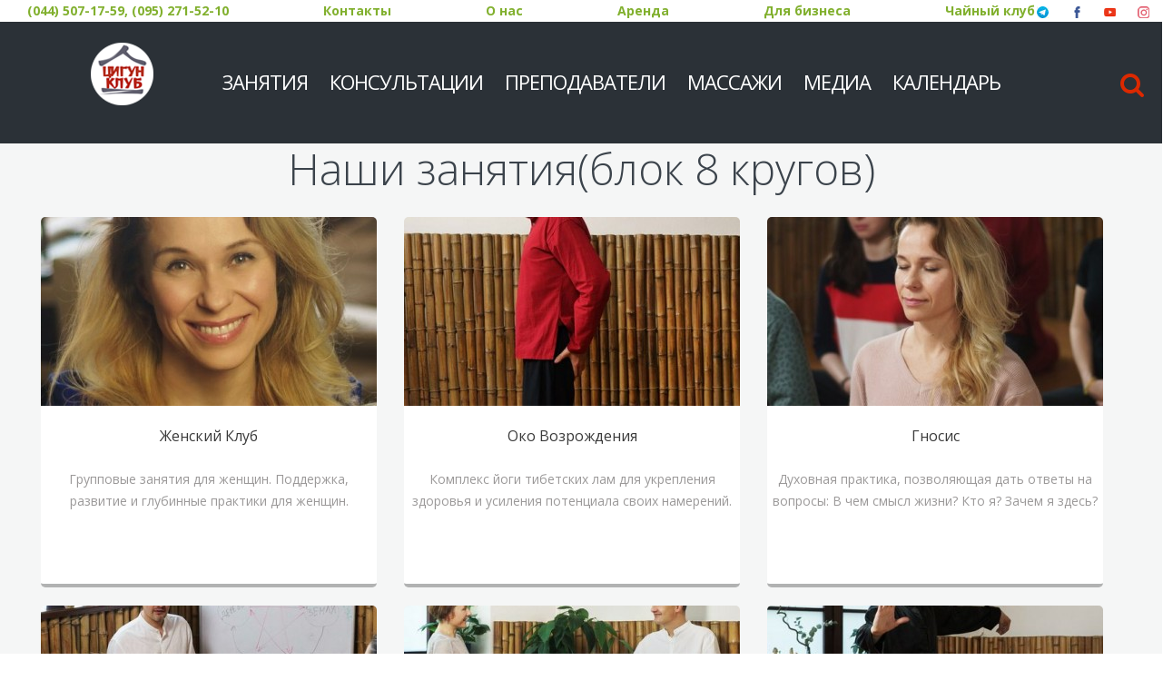

--- FILE ---
content_type: text/html; charset=UTF-8
request_url: https://myzen.com.ua/articles/cat/nasi-zanatiablok-8-krugov
body_size: 6998
content:
<!DOCTYPE html>
<html lang="ru-RU">
    <head>
		<!-- Google Tag Manager -->
		<script>(function(w,d,s,l,i){w[l]=w[l]||[];w[l].push({'gtm.start':
		new Date().getTime(),event:'gtm.js'});var f=d.getElementsByTagName(s)[0],
		j=d.createElement(s),dl=l!='dataLayer'?'&l='+l:'';j.async=true;j.src=
		'https://www.googletagmanager.com/gtm.js?id='+i+dl;f.parentNode.insertBefore(j,f);
		})(window,document,'script','dataLayer','GTM-KJTBBH8');</script>
		<!-- End Google Tag Manager -->
		
        <meta charset="UTF-8">
        <meta name="viewport" content="width=device-width, initial-scale=1">
        <meta name="csrf-param" content="_csrf">
    <meta name="csrf-token" content="bW1naTdDMmVZL1EKAARfDEAJHlpAAn89OC4jCFl6alYeKjQTVTpIMg==">
		
				
        <title>Наши занятия(блок 8 кругов)</title>
		<meta name="description" content="Дзэн - в широком смысле, это созерцание для познания истины.
Практики Цигун различных направлений, Тайцзицюань, Йога, ПЭАТ." />
		<meta name="keywords" content="Цигун, ПЭАТ, Тайцзицюань, Око возрождения, Цигун-ретрит, Книга перемен, Гносис, Женский клуб." />
        <link href='https://fonts.googleapis.com/css?family=Open+Sans:400,300,600,700&subset=latin,cyrillic' rel='stylesheet' type='text/css'>
        <link rel="shortcut icon" href="/favicon.png" type="image/x-icon">
        <link rel="icon" href="/favicon.png" type="image/x-icon">
		<link rel="stylesheet" type="text/css" href="/font-awesome/css/font-awesome.min.css" />
		<style>
        @font-face {
          font-family: 'ChinaCyr';
          src: url('/fonts/ChinaCyr.ttf') format('truetype');
        }
      </style>
	<script src="/js/jquery.js"></script>

		
        <link href="/assets/7e52e565/css/bootstrap.css" rel="stylesheet">
<link href="/css/grid.css" rel="stylesheet">
<link href="/css/catalog.css" rel="stylesheet">
<link href="/css/slick.css" rel="stylesheet">
<link href="/css/camera.css" rel="stylesheet">
<link href="/css/forms.css" rel="stylesheet">
<link href="/css/style.css" rel="stylesheet">
<link href="/css/pagination.css" rel="stylesheet">
<link href="/js/menu/jquery.mmenu.all.css" rel="stylesheet">
<link href="/js/menu/css/demo.css" rel="stylesheet">    </head>
    <body>
		<!-- Google Tag Manager (noscript) -->
		<noscript><iframe src="https://www.googletagmanager.com/ns.html?id=GTM-KJTBBH8"
		height="0" width="0" style="display:none;visibility:hidden"></iframe></noscript>
		<!-- End Google Tag Manager (noscript) -->
		<section id="content">
                <div id="wrapper">
        <!-- start header -->
<header id="header">
	<div id="stuck_container">
		
		<div style="background-color: white; color:#81b02e; padding-left:30px; font-weight: bold;" id="shapka">
			
			<span style="padding-left:20px;" id="tel">	
				<a onclick="document.location.href='tel:+380445071759'" style="cursor:pointer;">(044) 507-17-59</a>, <a onclick="document.location.href='tel:+380952715210'" style="cursor:pointer;">(095) 271-52-10</a></span>
				<span style="padding-left:100px;" id="con"><a href="/contact/index">Контакты</a></span>
				<span style="padding-left:100px;" id="con"><a href="/articles/o-nas.html">О нас</a></span>
				<span style="padding-left:100px;" id="con"><a href="/articles/arenda.html">Аренда</a></span>
				<span style="padding-left:100px;" id="con"><a href="/articles/dla-biznesa.html">Для бизнеса</a></span>
				<span style="padding-left:100px;" id="con"><a href="https://cha.com.ua" target="_blank">Чайный клуб</a></span>
				
			</span>
			<span style="position:absolute; right:-1px;" id="dost">
				<a style="font-size: 16px; vertical-align: middle; margin-right:10px; color:#3578E5; " href="https://t.me/QiGongClub" target="_blank"><img src="/images/tel_ico.jpg" style="padding:5px;"/></a>
				<a style="font-size: 16px; vertical-align: middle; margin-right:10px; color:#3578E5; " href="https://www.facebook.com/QiGongClubUa" target="_blank"><img src="/images/social/face.png" style="padding:5px;"/></a>
				<a style="font-size: 16px; vertical-align: middle; margin-right:10px; color:#ff0000;" href="https://www.youtube.com/channel/UClPaTrRbv9RJRy18CYS5qEg" target="_blank"><img src="/images/social/youtube.png" style="padding:5px;"/></a>
				<a style="font-size: 16px; vertical-align: middle; margin-right:10px; color:#003569;" href="https://www.instagram.com/qigongclubua" target="_blank"><img src="/images/social/insta.png" style="padding:5px;"/></a>
			</span>
		</div>

		<div class="header">
				<a href="#menu"><span></span></a>
				<img class="lg" src="/images/logo_new5.png" alt="logo" style="padding:3px 0 0 50px;" /></a>
				<span class="fa fa-search sr color_3" style="float:right; padding: 14px;"></span>
			</div>
	<div style="width:100%">
		<div id="logo">
			<a href="/"><img id="logo3" class="put-left" src="/images/logo_new5.png" alt="logo" style="margin-left: 55px;
    margin-top: 23px;" /></a>
		</div>

		<nav class="put-left header-menu" style="margin-left:20px;">
	<ul class="sf-menu">
				<li class="first-item">
					<a href="/articles/cat/zanatia">Занятия</a>			
				</li>	
				<li>
					<a href="/articles/cat/konsultacii">Консультации</a>		
				</li>
				<li>						
					<a href="/articles/cat/prepodavateli">Преподаватели</a>
					
				</li>		
				<li>
					<a href="/articles/cat/massazi ">Массажи</a>
				</li>
				<li>
					<a>МЕДИА</a>
					<ul>
						<li>
							<a href="/blog/index">Статьи</a>
						</li>
						<li>
							<a href="/gallery/fotogalerea.html">Галерея</a>
						</li>
						<li>
							<a href="/video.html">Видео</a>
						</li>
						<li>
							<a href="/bibl.html">Библиотека</a>
						</li>
					</ul>
				</li>
				<li>
					<a href="/calendar.html">Календарь</a>
					<!--<ul>
						<li>
							<a href="http://myzen.com.ua/ru/practic/qigong" target="_blank">Цигун</a>
							
						</li>
						<li>
							<a href="http://myzen.com.ua/ru/practic/peat" target="_blank">Косультация</a>
							
						</li>
						<li>
							<a href="http://myzen.com.ua/ru/massage/" target="_blank">Массаж</a>
							
						</li>
						<li>
							<a href="/page/izin" target="_blank">Книга перемен</a>
						</li>
					</ul>-->
					
				</li>
			</ul>
		</nav>
				
		<div class="put-right search-form-wrapper">
            <a id="search-button" class=" fa fa-search color_3" href="#"></a>
			<form id="search" action="/articles/search" method="get" accept-charset="utf-8">
                <label class="input_wrap" for="search2">
                    <input id="search2" onfocus="if(this.value == 'Поиск...'){this.value = '';}"
                           onblur="if(this.value == ''){this.value='Поиск...';}" type="text" name="text" value="Поиск..."/>
                </label>
                <a class="fa fa-angle-right" onclick="document.getElementById('search').submit()" href="#"></a>
            </form>
        </div>
		<!--Мобильное меню-->
		<style>
			#page{
				display: none;
			}
			
			.mm-page{
				display: none;
			}
			
			@media (min-width: 992px) {
				.header a {
					display: none;
				}
				
			}

			.mm-navbar_tabs span {
				display: none;
				margin-left: 8px;
			}
			
			@media (max-width: 950px) {
				.mm-page{
					display: block;
				}
				
				#page{
					display: block;
				}
				.mm-navbar_tabs span {
					display: none;
				}
				.mm-menu_offcanvas.mm-menu_opened {
					display: block;
					z-index: 1100;
				}				
			}
		</style>

		
		<script>
			$(function() {
				$('nav#menu').mmenu({
					extensions	: [ 'theme-dark' ],
					setSelected	: true,
					counters	: false,
					searchfield : {
						placeholder		: 'Я ищу...'
					},
					iconbar		: {
						add 		: true,
						size		: 40,
						top 		: [ 
							'<a href="#/"><span class="fa fa-home"></span></a>'
						],
						bottom 		: [
							'<a href="https://www.facebook.com/QiGongClubUa"><img src="/uploads/social/face.png" style="padding:5px;"/></a>',
							'<a href="https://www.youtube.com/channel/UClPaTrRbv9RJRy18CYS5qEg"><img src="/uploads/social/youtube.png" style="padding:5px;"/></a>',
							'<a href="https://www.instagram.com/qigongclubua"><img src="/uploads/social/insta.png" style="padding:5px;"/></a>',//'<a href="http://instagram.com/teaclubkiev?ref=badge"><span class="fa fa-instagram"></span></a>'
							/*'<a href="http://plus.google.com/u/0/107352334612419890574?prsrc=3"><span class="fa fa-google-plus"></span></a>',*/
							
						]
					},
					sidebar		: {
						collapsed		: {
							use 			: '(min-width: 450px)',
							size			: 40,
							hideNavbar		: false
						},
						expanded		: {
							use 			: '(min-width: 992px)',
							size			: 35
						}
					},
					navbars		: [
						{
							content	: ['searchfield']
							//searchfield
						},{
							type		: 'tabs',
							content		: [ 
								'<a href="#panel-menu"><i class="fa fa-bars"></i> <span>Меню</span></a>', 
								'<a href="#panel-account"><i class="fa fa-user"></i> <span>Поддержка</span></a>', 
							]
						}, {
							content		: [ 'prev', 'breadcrumbs', 'close' ]
						}, {
							position	: 'bottom',
							content		: [ '<a href="/" target="_blank">MyZen</a>' ]
						}
					]
				}, {
					searchfield : {
						clear 		: true
					},
					navbars		: {
						breadcrumbs	: {
							removeFirst	: true
						}
					}
				});

				$('a[href^="#/"]').click(function() {
					document.location.href = "https://www.myzen.com.ua";
					return false;
				});
				
								
				 						
				$('#sss').submit(function(){
					
					document.location.href = "/articles/search?text="+$('#sss').val();		
					return false;
					/*if(e.keyCode == 13)
					{
						document.location.href = "/products/search?q="+$('#sss').val();
						return false;
					}*/
				});
				
			});
		</script>

		<div id="page">
			
			<!--<div class="content">
				<p><strong>This is an advanced demo.</strong><br />
					Click the menu icon to open the menu.</p>
			</div>-->
			
			<nav id="menu">
				<div id="panel-menu">
					<ul>
						<li class="first-item">
						<a href="/articles/cat/zanatia">Занятия</a>			
					</li>	
					<li>
						<a href="/articles/cat/konsultacii">Консультации</a>		
					</li>
					<li>						
						<a href="/articles/cat/prepodavateli">Преподаватели</a>
						
					</li>		
					<li>
						<a href="/articles/cat/massazi ">Массажи</a>
					</li>
					<li>
						<a>МЕДИА</a>
						<ul>
							<li>
								<a href="/blog/index">Статьи</a>
							</li>
							<li>
								<a href="/gallery/fotogalerea.html">Галерея</a>
							</li>
							<li>
								<a href="/video.html">Видео</a>
							</li>
							<li>
								<a href="/bibl.html">Библиотека</a>
							</li>
						</ul>
					</li>
					<li>
						<a href="/calendar.html">Календарь</a>
										
					</li>
					<li><a href="/articles/arenda.html">Аренда</a></li>
					<li><a href="/contact/index">Контакты</a></li>
					
				</ul>
				</div>
				<div id="panel-account">
					<ul>
						<li><a href="/articles/o-nas.html">О нас</a></li>
						<li><a target="_blank" href="https://myzen.us11.list-manage.com/subscribe?u=d00d9e3081f50346122d66325&id=fb68a558b2">Подписка на рассылку</a></li>
						<!--<li><a href="/blog/index">Статьи</a></li>
						<li><a href="/gallery/fotogalerea.html">Галерея</a></li>
						<li><a href="/video.html">Видео</a></li>
						<li><a href="/bibl.html">Библиотека</a></li>-->
						<li><a href="/articles/kniga-peremen.html">Книга перемен</a></li>
						<li><a href="/articles/cat/citata-momenta">Цитата момента</a></li>
						<li><a href="/articles/muzyka-dla-praktiki-qigong.html">Музыка для занятий</a></li>
						<li><a href="/articles/dla-biznesa.html">Для бизнеса</a></li>
						<li><a href="https://cha.com.ua/">Чайный Клуб</a></li>
					</ul>
				</div>
			</nav>
		</div>

		<div class="search-form-wrapper src" style="display:none;">
			<form id="search" action="/articles/search" method="get" accept-charset="utf-8">

				<label class="input_wrap" for="search2">
					<input id="search2" onfocus="if(this.value == 'Я ищу...'){this.value = '';}"  onblur="if(this.value == ''){this.value='Я ищу...';}" type="text" name="text" value="Я ищу..." autocomplete="off"/>
				</label>
				<a class="fa fa-angle-right" style="margin-right: 8px;" onclick="document.getElementById('search').submit()" href="#"></a>
			</form>
		</div>
		
		<script type="text/javascript">
			$(document).ready(function(){
				$(".sr").click(function(){
					$(".src").toggle();
					$(this).toggleClass("active");
					return false;
				});
				
				$(".lg").click(function(){
					document.location.href = "https://www.myzen.com.ua";
				});
			});
		</script>

		
		<!--<div class="put-right  search-form-wrapper">
			<a id="search-button" class="fa fa-search color_3" href="#"></a>
		</div>-->
	<div>
		<div class="clearfix"></div>
	<!--</div>-->
</header>

    <main>

		        <div class="push"></div>
        <section id="inner-headline">
            <div class="container">
                <div class="row">
                    <div class="col-lg-12">
                        <!-- Slider -->
						
                        <!-- end slider -->
                    </div>
                </div>
            </div>
        </section>

        <section id="content">
                                                                <!--                    <img src="" class="img-thumbnail" style="float: left; margin: 0 10px;">-->
                    
<div class="container">
		
		<h1 class="color_4 center wrap11">Наши занятия(блок 8 кругов)</h1>
		
	<div class="row">
														<div class="grid_3" style="width: 370px;">
						<div class="box2 __offset1 wow fadeInLeft" data-wow-delay="0.1s">
							<a href="/articles/zenskij-klub.html"><img class="first" src="/uploads/thumbs/dsc0165-777-d7195268e1-ec65e454bf-c9612c6e67af4e174665c19f03d2f77a.jpg" alt=""></a>							<div class="caption bg_1 equal">
																<h6 class="text_2 color_5">
									<a href="/articles/zenskij-klub.html">Женский Клуб</a>								</h6>
								<p style="min-height: 20px;">Групповые занятия для женщин.
Поддержка, развитие и глубинные практики для женщин.</p>
							</div>
						</div>
					</div>
								
												<div class="grid_3" style="width: 370px;">
						<div class="box2 __offset1 wow fadeInLeft" data-wow-delay="0.1s">
							<a href="/articles/oko-vozrozdenia.html"><img class="first" src="/uploads/thumbs/dsc0400-5b9e84448a-8df033cdb01c269500ea9a97955086b7.jpg" alt=""></a>							<div class="caption bg_1 equal">
																<h6 class="text_2 color_5">
									<a href="/articles/oko-vozrozdenia.html">Око Возрождения</a>								</h6>
								<p style="min-height: 20px;">Комплекс йоги тибетских лам для укрепления здоровья и усиления потенциала своих намерений.</p>
							</div>
						</div>
					</div>
								
												<div class="grid_3" style="width: 370px;">
						<div class="box2 __offset1 wow fadeInLeft" data-wow-delay="0.1s">
							<a href="/articles/gnosis.html"><img class="first" src="/uploads/thumbs/dsc0468-7a170662b7-f9b025a3bf92e5cce9abbd54eb31cf0f.jpg" alt=""></a>							<div class="caption bg_1 equal">
																<h6 class="text_2 color_5">
									<a href="/articles/gnosis.html">Гносис</a>								</h6>
								<p style="min-height: 20px;">Духовная практика, позволяющая дать ответы на вопросы: В чем смысл жизни? Кто я? Зачем я здесь?</p>
							</div>
						</div>
					</div>
								
												<div class="grid_3" style="width: 370px;">
						<div class="box2 __offset1 wow fadeInLeft" data-wow-delay="0.1s">
							<a href="/articles/lekcii.html"><img class="first" src="/uploads/thumbs/dsc0343-71d7fcedd8-7ee2a31805cd8cd7a860b2f69de74879.jpg" alt=""></a>							<div class="caption bg_1 equal">
																<h6 class="text_2 color_5">
									<a href="/articles/lekcii.html">Лекции</a>								</h6>
								<p style="min-height: 20px;">Философские, психологические, духовные беседы в непринужденной атмосфере за чашечкой чая.</p>
							</div>
						</div>
					</div>
								
												<div class="grid_3" style="width: 370px;">
						<div class="box2 __offset1 wow fadeInLeft" data-wow-delay="0.1s">
							<a href="/articles/peat.html"><img class="first" src="/uploads/thumbs/dsc09717-642b503719-a03f2be31a28e6b58f0e244f90460ccc.jpg" alt=""></a>							<div class="caption bg_1 equal">
																<h6 class="text_2 color_5">
									<a href="/articles/peat.html">Пэат</a>								</h6>
								<p style="min-height: 20px;">Техника Духовной терапии, работает с психоэмоциональными проблемами личности.</p>
							</div>
						</div>
					</div>
								
												<div class="grid_3" style="width: 370px;">
						<div class="box2 __offset1 wow fadeInLeft" data-wow-delay="0.1s">
							<a href="/articles/tajczicuan.html"><img class="first" src="/uploads/thumbs/dsc1358-418bc03ed3-9e1cf40b026a913eb798a5fcf0704331.jpg" alt=""></a>							<div class="caption bg_1 equal">
																<h6 class="text_2 color_5">
									<a href="/articles/tajczicuan.html">Тайцзицюань</a>								</h6>
								<p style="min-height: 20px;">Высшая форма Цигун, искусство управления энергией в движении,  внутренний стиль ушу.</p>
							</div>
						</div>
					</div>
								
												<div class="grid_3" style="width: 370px;">
						<div class="box2 __offset1 wow fadeInLeft" data-wow-delay="0.1s">
							<a href="/articles/dinamiceskij-qigong.html"><img class="first" src="/uploads/thumbs/aleks-b3e40b0adb-e0210e347fe7a79c2abcf496fed8d211.jpg" alt=""></a>							<div class="caption bg_1 equal">
																<h6 class="text_2 color_5">
									<a href="/articles/dinamiceskij-qigong.html">Динамический Цигун</a>								</h6>
								<p style="min-height: 20px;">Развитие энергетического потенциала человека через работу с телом, эмоциями и мыслями.</p>
							</div>
						</div>
					</div>
								
												<div class="grid_3" style="width: 370px;">
						<div class="box2 __offset1 wow fadeInLeft" data-wow-delay="0.1s">
							<a href="/articles/qigong.html"><img class="first" src="/uploads/thumbs/cigun-f883f05a29-6be92c359adc293a327c48bc23d2932d.jpg" alt=""></a>							<div class="caption bg_1 equal">
																<h6 class="text_2 color_5">
									<a href="/articles/qigong.html">Цигун</a>								</h6>
								<p style="min-height: 20px;">Цигун – это традиционное китайское искусство работы с энергией, практика саморегуляции и оздоровления.</p>
							</div>
						</div>
					</div>
								
					
		
		</div>
		
		<br>
		
				
</div>



    </main>
</div>

<div class="bg_1">
	<div class="wrapper3 __inset1">
		<div class="container">
			<div class="row">
				<div class="grid_3">
					<div class="link-list2 text_6 wow fadeInLeft" data-wow-delay="0.2s" style=" animation-delay: 0.2s; animation-name: none;">
						<h4 class="color_2 __light">Поддержка</h4>
						<ul>
							<li><a href="/articles/o-nas.html">О нас</a></li>
							<li><a target="_blank" href="/articles/podpiska-na-rassylku.html">Подписка на рассылку</a></li><!-- https://myzen.us11.list-manage.com/subscribe?u=d00d9e3081f50346122d66325&id=fb68a558b2 -->
							<li><a href="/blog/index">Статьи</a></li>
							<li><a href="/gallery/fotogalerea.html">Галерея</a></li>
							<li><a href="/video.html">Видео</a></li>
							<li><a href="/bibl.html">Библиотека</a></li>
							<li><a href="/articles/kniga-peremen.html">Книга перемен</a></li>
							<li><a href="/articles/cat/citata-momenta">Цитата момента</a></li>
							<li><a href="/articles/muzyka-dla-praktiki-qigong.html">Музыка для занятий</a></li>
							<li><a href="/articles/arenda.html">Аренда</a></li>
							<li><a href="/articles/dla-biznesa.html">Для бизнеса</a></li>
						</ul>
					</div>

				</div>
				<div class="grid_3">
					<div class="link-list2 text_6 wow fadeInLeft" data-wow-delay="0.3s" style=" animation-delay: 0.3s; animation-name: none;">
						<h4 class="color_2 __light">Наши занятия</h4>
						<ul>
							<li><a href="/articles/qigong.html">Цигун</a></li>
							<li><a href="/articles/dinamiceskij-qigong.html">Динамический Цигун</a></li>
							<li><a href="/articles/tajczicuan.html">Тайцзицюань</a></li>
							<li><a href="/articles/peat.html">Пэат</a></li>
							<li><a href="/articles/lekcii.html">Лекции</a></li>
							<li><a href="/articles/oko-vozrozdenia.html">Око Возрождения</a></li>
							<li><a href="/articles/gnosis.html">Гносис</a></li>
							<li><a href="/articles/zenskij-klub.html">Женский Клуб</a></li>
						</ul>
					</div>
				</div>
				<div class="grid_3">
					<!--<div class="link-list2 text_6 wow fadeInRight" data-wow-delay="0.2s" style=" animation-delay: 0.2s; animation-name: none;">
						<h4 class="color_2 __light">Дополнительно</h4>
						<ul>
							<li>Подписка на рассылку</li>
							<li>Фотогалерея</li>

							<li>Книга перемен</li>
						</ul>
					</div>-->
					<div class="link-list2 text_6 wow fadeInRight" data-wow-delay="0.2s" style=" animation-delay: 0.2s; animation-name: none;">
						<h4 class="color_2 __light">3D панорамы</h4>
						<ul>
							<li><a href="/articles/glavnyj-vhod.html" target="_blank">Главный вход</a></li>
							<li><a href="/articles/butik.html" target="_blank">Зал для медитаций (40 кв.м.)</a></li>
							<li><a href="/articles/massaznaa-komnata-12-kvm.html" target="_blank">Массажный кабинет (12 кв.м.)</a></li>
							<li><a href="/articles/ceremonialnaa-komnata-15-kvm.html" target="_blank">Комната для консультаций (15 кв.м.)</a></li>
							<!--<li>Общий зал</li>-->
							<li><a href="/articles/cajnyj-zal.html" target="_blank">Чайный Зал</a></li>

						</ul>
					</div>
				</div>
				<div class="grid_3">
					<div class="link-list2 __right  text_6 wow fadeInRight" data-wow-delay="0.2s" style=" animation-delay: 0.2s; animation-name: none;">
						<h4 class="__light color_2">Контакты</h4>
						<ul>
							<li class="color_8">(044) 507-17-59, (095) 271-52-10</li>
							<li class="color_8">Киев, бул. Дружбы народов 7</li>
							<li class="color_8">Работаем с 10:00 до 22:00</li>
							<li><a href="/contact/index">Напишите нам</a></li>
						</ul>
					</div>
					<div class="link-list2  __right text_6 __icons wow fadeInRight" data-wow-delay="0.3s" style=" animation-delay: 0.3s; animation-name: none;">
						<h4 class="color_2 __light">Присоединяйтесь</h4>
						<ul>
							<li>
								<span class="fa fa-facebook color_2"></span>
								<a href='https://www.facebook.com/QiGongClubUa' target="_blank">FACEBOOK</a>
								<!--<img src="/images/face.png" style="width: 8%; height: 8%;" />-->
								
							</li>
							<!--							<li><span class="fa fa-vk color_2"></span>-->
							<!--								<img src="/images/vk.png" style="width: 8%; height: 8%;"/>-->
							<!--								-->							<!--							</li>-->
							<li><span class="fa fa-youtube color_2"></span>
							<a href='https://www.youtube.com/channel/UClPaTrRbv9RJRy18CYS5qEg' target="_blank">YOUTUBE</a>
							
								<!--<img src="/images/youtube.png" style="width: 8%; height: 8%;"/>-->
															</li>
							<!--							<li>-->
							<!--							<span class="fa fa-twitter color_2"></span>-->
							<!--							-->							<!--							</li>-->
							<!--<li><img src="/images/twitter.png" />

            		</li>-->
							<li><span class="fa fa-instagram color_2"></span>
							<a href='https://www.instagram.com/qigongclubua' target="_blank">INSTAGRAM</a>							
								<!--<img src="/images/ig-badge-32.png" style="width: 8%; height: 8%;"/>-->
															</li>
							
							<li><!--<span class="fa fa-google-plus color_2"></span>-->
								<!--<img src="/images/g+.png" style="width: 8%; height: 8%;"/>-->
															</li>
						</ul>
					</div>
				</div>
			</div>
		</div>
	</div>
</div>

</section>


<!--FOOOTER -->

<footer id="footer" style="background: #3b434b;">
	<div class="container">
		<div class="row">
			<div class="grid_12">
				<p class="copyright color_1">
					<span class="first color_2">ЦИГУН КЛУБ</span><span> ©
<span id="copyright-year2"> 2002-2022</span></span>
				</p>
				<ul class="list">
					<li>
						<a href="/articles/cat/zanatia">Занятия</a>
					</li>
					<li>
						<a href="/articles/cat/konsultacii">Консультации</a>
					</li>
					<li>
						<a href="/articles/cat/prepodavateli">Преподаватели</a>
					</li>
					<li>
						<a href="/articles/cat/massazi">Массажи</a>
					</li>
					<!--<li class="last">
						<a href="">МЕДИА</a>
					</li>-->
					<li class="last">
						<a href="/contact/index">Контакты</a>
					</li>
				</ul>
			</div>
		</div>
	</div>
</footer>

        <script src="/assets/5ff3cdb8/jquery.js"></script>
<script src="/assets/7e52e565/js/bootstrap.js"></script>
<script src="/js/script.js"></script>		</section>
		<div class="tl-call-catcher" onclick="return false">
			<!--BANNER ON SITE-->
		</div>
		<script>var telerWdWidgetId="96a096c6-2c03-42c9-a7b8-34123fd95158";var telerWdDomain="chacomua2.pbx.vega.ua";</script> <script src="//chacomua2.pbx.vega.ua/public/widget/call-catcher/lib-v3.js"></script>
    </body>
	
</html>
<!--<script src="https://code.jquery.com/jquery-3.2.1.min.js"></script>-->
<script src="/js/menu/jquery.mmenu.all.js"></script>
 <link rel="stylesheet" href="//code.jquery.com/ui/1.12.1/themes/base/jquery-ui.css">
 <script src="https://code.jquery.com/ui/1.12.1/jquery-ui.js"></script>


--- FILE ---
content_type: text/css
request_url: https://myzen.com.ua/css/catalog.css
body_size: 187
content:
@charset "utf-8";

#content {
    overflow:hidden;
    min-height: 600px;
}
#content h2{
    margin-bottom: 20px;
    margin-top: 15px;/*margin-top: 60px;*/
    text-align: center;
}

.catalog_with_sidebar {
    margin-top:10px;
}
.catalog_with_sidebar .products_list {
   /* margin-left:245px;*/
}

.products_list .actions {
    margin-bottom:35px;
    margin-top: 20px;
}

.products_list .actions .buttons {
    float:right;
    margin-right:15px;
}

#filter {
    float:left;
    width:230px;
    margin-bottom: -5000px;
    padding-bottom: 5000px;
}

#filter .rounded {
    /*-webkit-border-radius: 5px;
    -moz-border-radius: 5px;
    border-radius: 5px;*/
    padding:10px;
    margin-bottom:10px;
    color:#fff;
    border-bottom: 1px solid #fff;
   /* background-color:#e9e9e9;
    box-shadow:2px 2px 2px #d1d0d0;*/
}

#filter .filter_header {
    color:#d1d32f;
    font-weight:bold;
    font-size:14px;
}

#filter ul.filter_links {
    list-style:none;
    margin-bottom:20px;
}

#filter ul.filter_links a {
	color:#d1d32f;
}
#filter ul.filter_links.current a {
    margin-left: -18px;
    padding-left: 20px;
    background:transparent url("../images/icons/close_sprite.png") no-repeat top left;
}

#filter ul.filter_links.current a:hover {
    background:transparent url("../images/icons/close_sprite.png") no-repeat bottom left;
}

#filter .light {
    color:#989898;
    padding-left:3px;
}

a.cancel_filter {
    font-size:11px;
    color:#989898;
    margin-left:20px;
}

#filter ul.filter_links li {
    padding-left:20px;
}

--- FILE ---
content_type: text/css
request_url: https://myzen.com.ua/css/style.css
body_size: 5308
content:
@import url(https://maxcdn.bootstrapcdn.com/font-awesome/4.1.0/css/font-awesome.min.css);
@import url(https://fonts.googleapis.com/css?family=Lato:300,400,700);
@import url(https://fonts.googleapis.com/css?family=Open+Sans:400,300,700,800);
@import "../css/animate.css";
/*========================================================
                    Main layout styles
=========================================================*/
body {
  font: normal 14px/24px 'Open Sans', sans-serif;
  color: #9b9999;
  /*background: #3b434b;*/
  overflow-x:hidden !important;
}
a {
  font: inherit;
  color: inherit !important;
  text-decoration: none;
  -webkit-transition: all 0.3s ease;
  transition: all 0.3s ease;
}
a:hover, a:focus {
  text-decoration: none;
  /*font-weight:bold;*/
  color:#81b02e;
}
a[href^="tel:"] {
  color: inherit;
  text-decoration: none;
}
* {
  -webkit-text-size-adjust: none;
}
img {
  max-width: 100%;
  height: auto;
}
maxh152{
	max-height: 152px;
}
h2, h1 {
  font: 300 48px/54px 'Open Sans', sans-serif;
}
@media (max-width: 767px) {
  h2, h1 {
    font-size: 36px;
	margin-top: 80px !important;
  }
}
@media (max-width: 767px) {
  h2.__size2 {
    font-size: 36px;
    line-height: 42px;
  }
}
h3 a:hover,
h4 a:hover,
h5 a:hover{
  text-decoration: none;
  color: #81b02e;
}
h6 a:hover {
  text-decoration: none;
  color: #990000;
}
h3 {
  font: 300 36px/42px 'Open Sans', sans-serif;
}
h4,
address {
  font: 400 24px/30px 'Open Sans', sans-serif;
  letter-spacing: -1px;
}
h4.__light,
address.__light {
  font-weight: 300;
}
h5 {
  font: 400 16px/22px 'Open Sans', sans-serif;
}
a[data-gal] {
  display: block;
  position: relative;
}
a[data-gal] .first {
  width: 100%;
}
a[data-gal] .overlay-gallery {
  display: block;
  background: rgba(39, 39, 39, 0);
  position: absolute;
  width: 100%;
  height: 100%;
  top: 0;
  left: 0;
  -webkit-transition: all 0.3s ease;
  transition: all 0.3s ease;
}
a[data-gal] .hover {
  display: block;
  visibility: hidden;
  height: 31px;
  width: 30px;
  text-align: center;
  position: absolute !important;
  left: 50%;
  margin-left: -15px;
  top: 50%;
  margin-top: -15px !important;
  -webkit-transition: all 0.1s ease;
  transition: all 0.1s ease;
}
a[data-gal]:hover .overlay-gallery {
  background: rgba(39, 39, 39, 0.73);
}
a[data-gal]:hover .hover {
  visibility: visible;
}
/*========================================================
                    HEADER styles
=========================================================*/
#header {
  background: #2b3137;
}
#header h1,
#header h2
 {
  font: 700 81px/84px 'Lato', sans-serif;
  text-transform: uppercase;
  padding: 32px 0 0 20px;
  letter-spacing: -2px;
}
#header h1 span {
  font-weight: 300;
}
#header h1 a:hover {
  text-decoration: none;
}
@media (max-width: 479px) {
  #header h1 {
    font-size: 45px;
  }
}
#header #search-button {
  position: relative;
  font-size: 28px;
  display: inline-block;
  margin: 56px 37px 50px 39px;
  z-index: 10;
}
#header #search-button:hover {
  text-decoration: none;
  color: #81b02e;
}
#header .search-form-wrapper {
  position: relative;
}
@media (min-width: 1200px) and (max-width: 1400px) {
  #header .sf-menu > li > a {
    padding: 53px 10px 50px;
  }
}
@media (min-width: 970px) and (max-width: 1300px) {
  #header #search-button {
    margin: 56px 20px 50px 10px;
  }
  #header h1 {
    font-size: 66px;
    padding-left: 10px;
  }
}
@media (min-width: 768px) and (max-width: 1199px) {
  #header .header-menu {
    float: left;
  /* clear: both;*/
   text-align: center;
 }
}
@media (max-width: 1000px) {/*767px*/
 #header .header-menu {
   float: none;
   clear: both;
   display: block;
  /* padding: 10px 0;*/
 }
 #header .logo-caption,
 #header .search-form-wrapper {
   float: none;
   display: none;
 }
 #header .logo-caption h1,
 #header .search-form-wrapper h1 {
   float: none;
   padding: 32px 0 0 155px;
 }
 #header .logo-caption {
   margin-bottom: 30px;
 }
 #header .search-form-wrapper #search-button {
   display: none;
 }
}
@media (max-width: 479px) {
 #header .logo-caption h1 {
   padding: 32px 0 0 150px;
 }
}
/* Main menu styles
========================================================*/
.sf-menu > li {
  position: relative;
  display: inline-block;
}
.sf-menu > li > a {
  display: inline-block;
  text-transform: uppercase;
  font: 400 24px/26px 'Open Sans', sans-serif;
  letter-spacing: -1px;
  color: #fff !important;
  padding: 58px 45px;
  -webkit-transition: 0.3s all ease;
  transition: 0.3s all ease;
}
.sf-menu > li > a:hover {
  text-decoration: none;
  color: #81b02e;
  background: #22272c;
  -webkit-transition: 0.3s all ease;
  transition: 0.3s all ease;
}
@media (min-width: 1200px) and (max-width: 1538px) {
  .sf-menu > li > a {
    font-size: 22px;
  }
}
@media (min-width: 1200px) and (max-width: 1420px) {
  .sf-menu > li > a {
    padding: 53px 10px 50px;
  }
}
.sf-menu > li.current > a {
  color: #81b02e;
}
.sf-menu > li.sfHover > a {
  color: #81b02e;
  background: #22272c;
}
.sf-menu a {
  -webkit-transition: 0.3s all ease;
  transition: 0.3s all ease;
}
.sf-menu a:hover {
  -webkit-transition: 0.3s all ease;
  transition: 0.3s all ease;
}
/* First level sub-menu styles
========================================================*/
.sf-menu ul {
  position: absolute;
  top: 134px;
  left: 0px;
  background: #22272c;
  padding: 15px 0;
  z-index: 200;
  width: 235px;
  display: none;
  -webkit-box-sizing: border-box;
  -moz-box-sizing: border-box;
  box-sizing: border-box;
}
.sf-menu ul li {
  font: 300 14px/37px 'Lato', sans-serif;
  position: relative;
  padding: 0 5px 0 15px;
}
.sf-menu ul li a {
  display: block;
  color: #fff !important;
}
.sf-menu ul li a:hover {
  text-decoration: none;
}
.sf-menu ul li:hover {
  background: #81b02e;
}
.sf-menu ul li .sf-with-ul:before {
  content: '\f054';
  position: absolute;
  right: 10px;
  top: 5px;
  font-family: FontAwesome;
  font-size: 14px;
  line-height: 30px;
  color: #ffffff;
}
.sf-menu ul li.sfHover > a {
  color: #ffffff;
}
/* Second level sub-menu styles
========================================================*/
.sf-menu ul ul {
  position: absolute;
  top: 0;
  left: 235px;
  z-index: 4;
}

@media (max-width: 1230px){
	#con{
		padding-left: 50px !important;
		
	}
	
	#logo3{
		width: 20%;
		margin-left: 5px !important;
		margin-top: 15px !important;
	}
}


@media (max-width: 1800px){
  #shapka{
    padding-left: 10px !important;
  }
  .sf-menu > li > a {
    padding: 55px 22px;
  }
}

@media (max-width: 1450px){
  .sf-menu > li > a {
    padding: 53px 15px 50px;
  }
}

@media (max-width: 1200px){
  .sf-menu > li > a {
    padding: 53px 10px 50px;
    font: 400 21px/26px 'Open Sans', sans-serif;
  }
}

@media (max-width: 1100px) {
  #shapka{
    padding-left: 0px !important;
  }
}

@media (max-width: 940px){
  #shapka{
    padding-left: 0px !important;
    display: block;
  }
  #tel{
    padding-left: 25px !important;
    display: block;
  }
  #con{
    padding-left: 10px !important;
    display: none;
  }
  #dost{
    padding-left: 10px !important;
    display: none;
  }
  #cart_head{
    /*padding-left: 25px !important;*/
    float:right !important;
  }
  #logo #logo3{
    width: 20%;
    float: left;
    margin: 5px 5px;
  }
  #slider{
    display: none;
  }

  #content .heading_1 {
    padding: 45px 0 7px !important;
  }

  .sf-menu > li > a {
    padding: 54px 5px !important;
    font-size: 20px !important;
  }
}

@media (min-width: 980px) and (max-width: 1199px) {
  .sf-menu ul {
    text-align: left;
  }
}

@media (min-width: 940px) and (max-width: 1200px) {
  .sf-menu > li > a {
    padding: 55px 10px;
    font-size: 20px;
  }
}

@media (max-width: 940px) {
  .sf-menu > li > a {
    padding: 50px 5px;
    font-size: 18px;
  }
  #tel{
    padding-left: 2px !important;
  }
}

@media (max-width: 880px) {
  .sf-menu > li > a {
    padding: 55px 10px !important;
    font-size: 15px !important;
  }
  #logo #logo3 {
    width: 18%;
    float: left;
    margin-top: 35px !important;
  }
}

@media only screen and (max-width: 1000px) {/*767px*/
  .sf-menu {
    display: none;
  }
  #logo {
    margin-left: 30px !important;
  }

  #logo #logo3{
    width: 40%;
    float: none;
    margin: 5px 55px;
    margin-top: 5px !important;
	display:none;
  }
  #tel {
    padding-left: 30px !important;
    float: left;
  }
  .select-menu {
    display: block;
    clear: both;
    position: relative;
    width: 90%;
    left: 0;
    top: 0;
    margin: 0 auto;
    padding: 0;
    height: 40px;
    background: #ffffff url(../images/select.png) 99% center no-repeat;
    border-radius: 0;
    -webkit-appearance: none;
    outline: none;
    font: normal 14px 'Open Sans', sans-serif;
    -webkit-box-sizing: border-box;
    -moz-box-sizing: border-box;
    box-sizing: border-box;
  }
}
@media only screen and (max-width: 560px) {
  .video-box{
   /* display: none;
    margin-left: -80px;*/
  }
  .slider{
    display: none;
  }
  .seo{
    width: 100% !important;
  }
}
@media only screen and (max-width: 450px) {
  #tel {
    padding-left: 5px !important;
    float: left;
  }
  #tel {
    padding-left: 5px !important;
    float: left;
  }
}

@media only screen and (max-width: 1000px){
	#stuck_container {
		background-color: white;
		position: fixed;
		z-index: 1000;
		width: 100%;
	}
}

@media only screen and (max-width: 400px) {
  #cart_head {
    padding-left: 5px !important;
    display: inline-block;
  }

  #content .camera-wrapper{
    display:none;
  }
}

/* Stuck menu styles
========================================================*/
.isStuck {
  background-color: #2b3137;
  z-index: 999;
}
#header .isStuck #logo3{
  width: 9%; /*width: 11%*/
  margin-top: 0 !important;
}

#header .isStuck .logo-caption img {
  display: none;
}
#header .isStuck .logo-caption h1 {
  padding: 0 0 0 10px;
  font-size: 70px;
}
#header .isStuck .search-form-wrapper {
  /*display: none;*/
}

#header .isStuck #search-button{
  margin: 25px 37px 15px 39px;
}

#header .isStuck .sf-menu > li > a {
  padding: 29px 60px;
}
#header .isStuck .sf-menu > li > ul {
  top: 83px;
}

@media (min-width: 980px) and (max-width: 1199px) {
  #header .isStuck .header-menu {
    float: right;
    clear: none;
  }
  #header .isStuck .sf-menu > li > a {
    font-size: 22px;
    padding: 26px 9px;
  }
}
@media only screen and (max-width: 979px) {
  .isStuck {
    display: none !important;
  }
}
@media only screen and (max-width: 1700px) {
  #header .isStuck #logo3{
    width: 12%;
	margin-left: 20px !important;
  }
  #header .isStuck .sf-menu > li > a {
    padding: 26px 23px;
  }
}
@media only screen and (max-width: 1300px) {
  #header .isStuck #logo3{
    width: 18%;
    margin-top: 1px !important;
  }
  #header .isStuck .sf-menu > li > a {
    padding: 36px 10px;
    font-size: 20px;
  }

  #header .isStuck #search-button {
    margin: 25px 32px 15px 39px;
  }
  #content .link-list2.__icons span {
   display: none;
  }
}
/*========================================================
                    CONTENT styles
=========================================================*/
#content {
  overflow: hidden;
  background: #f5f6f6;
  /*====WRAPPERS====*/
  /*====WRAPPERS FOR BACKGROUNDS====*/
  /*====HEADERS======*/
  /*=====BOXES======*/
  /*====BLOG BOX====*/
  /*====Map-box====*/
}
#content .bg_2 p {
  color: #d2e2b4;
}
#content .camera-wrapper {
  position: relative;
}
#content .camera-wrapper .camera_img {
  position: absolute;
  right: 40px;
  bottom: 40px;
}
@media (min-width: 768px) and (max-width: 979px) {
  #content .camera-wrapper .camera_img {
    bottom: 20px;
    right: 60px;
  }
}
@media (max-width: 767px) {
  #content .camera-wrapper .camera_img {
    display: none;
  }
}
#content .overlay {
  background: rgba(0, 0, 0, 0.45);
}
#content .overlay2 {
  background: rgba(0, 0, 0, 0.75);
}

#content .overlay3 {
 /* background: rgba(0, 0, 0, 0.15);*/
}

#content .video-box {
  z-index: 10;
  text-align: center;
}
#content .video-box .first {
  width: 100%;
}
#content .video-box a {
  position: relative;
  display: block;
  -webkit-transition: all 0.3s ease;
  transition: all 0.3s ease;
}
#content .video-box a .video-icon {
  position: absolute;
  left: 50%;
  margin-left: -35px;
  top: 50%;
  margin-top: -35px;
  /*z-index: 5;*/
}
#content .video-box a:hover .video-icon {
  -ms-filter: "progid:DXImageTransform.Microsoft.Alpha(Opacity=70)";
  opacity: .7;
}
@media (max-width: 767px) {
  #content .video-box {
    margin-top: 20px;
  }
}
#content .video-frame {
  margin-top: -14px;
  width: 100%;
  height: 313px;
}
#content .img-border {
  border: 5px solid #ffffff;
  /*width: 99%;*/
  /*text-align: center;*/
}
@media (min-width: 768px) and (max-width: 979px) {
  #content .img-border {
    width: 98%;
  }
}
#content .img-shadow {
  -webkit-box-shadow: 0px 2px 6px 0px rgba(50, 50, 50, 0.3);
  -moz-box-shadow: 0px 2px 6px 0px rgba(50, 50, 50, 0.3);
  box-shadow: 0px 2px 6px 0px rgba(50, 50, 50, 0.3);
}
#content .pad_1 {
  padding: 0 120px;
}
@media (max-width: 767px) {
  #content .pad_1 {
    padding: 0;
  }
}
#content .btn {
  display: inline-block;
  border-radius: 5px;
  padding: 9px 37px 11px 36px;
  cursor: pointer;
  color:#FFF !important;
  text-decoration: none;
}
#content .btn:hover {
  text-decoration: none;
  background-color: #ffffff;
  color: #3b434b !important;
}
#content .btn.__hover2:hover {
  background-color: #3b434b;
  color: #ffffff;
}
#content .circle2 {
  display: inline-block;
  background: #9b9999;
  text-transform: uppercase;
  margin: 9px;
  padding: 6px 9px 8px;
  border-radius: 40px;
  font: 700 13px/21px 'Open Sans', sans-serif;
}
#content .wrap1 {
  margin-bottom: 51px;
}
#content .wrap2 {
  margin-bottom: 29px !important;
}
#content .wrap3 {
  margin-bottom: 23px;
}
#content .wrap4 {
  margin-bottom: 86px;
}
#content .wrap5 {
  margin-bottom: 21px;
}
#content .wrap6 {
  margin-bottom: 28px;
}
#content .wrap7 {
  margin-bottom: 83px;
}
#content .wrap8 {
  margin-bottom: 44px;
  padding: 10px;
}
#content .wrap9 {
  margin-bottom: 39px;
}
#content .wrap10 {
  margin-bottom: 15px;
}
#content .wrap11 {
  margin-bottom: 6px;
}
#content .wrap12 {
  margin-top: 10px;
}
#content .wrap-top1 {
  margin-top: 20px;
}
#content .btn-wrap {
  margin-top: 77px;
}
@media (max-width: 1199px) {
  #content .btn-wrap .btn {
    padding: 9px 20px 11px;
  }
}
@media (max-width: 767px) {
  #content .btn-wrap {
    margin-bottom: 40px;
  }
}
@media (max-width: 479px) {
  #content .btn-wrap {
    text-align: center;
  }
  #content .btn-wrap .circle2 {
    display: block;
    width: 37px;
    height: 30px;
    text-align: center;
    padding: 5px 0 0 0;
    margin: 10px auto;
  }
  
  #content .wrapper2 {
	padding: 16px 0 39px !important;
  }
  
  #content .heading_2 {
	padding: 10px 0 7px !important;
  }
}
#content .btn-wrap.__offset1 {
  margin-top: 48px;
}
#content .wrapper1 {
  padding: 72px 0 74px;
}
#content .wrapper2 {
  padding: 86px 0 39px;
}
#content .wrapper2.__inset1 {
  padding-bottom: 85px;
}
#content .wrapper3 {
  padding: 49px 0 70px;
}
#content .wrapper3.__inset1 {
  padding-bottom: 22px;
}
#content .wrapper3.__inset2 {
  padding-bottom: 91px;
}
#content .wrapper3.__inset3 {
  padding-bottom: 85px;
}
#content .wrapper4 {
  padding: 1px 0 14px; /*padding: 78px 0 84px;*/
}
#content .wrapper4.__inset1 {
  padding-bottom: 50px;
}
#content .heading_1 {
  padding: 68px 0 7px;
}
#content .heading_2 {
  padding: 80px 0 7px;
}
#content .circle {
  position: relative;
  margin: 0 auto;
  width: 150px;
  height: 150px;
  border-radius: 75px;
}
#content .circle:before {
  content: '';
  position: absolute;
  bottom: 36px;
  height: 91px;
}
#content .circle.c1:before {
  left: 27px;
  width: 87px;
  background: url(../images/index_img-03.png) no-repeat;
}
#content .circle.c2:before {
  left: 18px;
  width: 112px;
  background: url(../images/index_img-04.png) no-repeat;
}
#content .circle.c3:before {
  left: 39px;
  width: 86px;
  background: url(../images/index_img-05.png) no-repeat;
}
#content .circle.__size2 {
  width: 116px;
  height: 116px;
  -webkit-box-sizing: border-box;
  -moz-box-sizing: border-box;
  box-sizing: border-box;
  padding-top: 28px;
  text-align: center;
}
#content .circle.__size2 .time {
  position: absolute;
  left: 0;
  top: 0;
  font: 300 36px/30px 'Open Sans', sans-serif;
}
#content .circle.__size2:before {
  content: attr(data-number);
  position: relative;
  font: 300 48px/54px 'Open Sans', sans-serif;
  color: #ffffff;
  bottom: 0;
}
#content .box .caption {
  padding: 18px 190px 0 140px;
}
@media (max-width: 979px) {
  #content .box .caption {
    padding-right: 0;
  }
}
#content .box2 .caption {
  text-align: center;
  padding: 26px 0 25px;
  border-bottom-right-radius: 5px;
  border-bottom-left-radius: 5px;
  border-bottom: 4px solid #b1b2b2;
  margin-top: -5px;
  
}
#content .box2 .first {
  width: 100%;
  border-top-right-radius: 5px;
  border-top-left-radius: 5px;
}
#content .box2.__offset1 {
  margin-top: 20px;
}
#content .box2.__offset1 h6 {
  /*margin-bottom: 18px;*/
  min-height: 48px;
}
#content .box2.__offset1 .caption {
  padding-bottom: 28px;
  min-height: 205px;
}

#content .box2.__offset1 .caption2{
  padding: 18px;
  min-height: 15px;
  text-align:center;
}

#content .box4 img {
  margin-bottom: 25px;
}
@media (max-width: 767px) {
  #content .box4 {
    margin-bottom: 20px;
  }
}
#content .box4.__offset1 {
  margin-top: 50px;
}
#content .box4.__offset1 img {
  margin-bottom: 10px;
}
#content .box5 h2 {
  margin-bottom: 6px;
}
#content .box5 h4 {
  margin-bottom: 23px;
}
#content .box5 p {
  padding: 0 100px;
}
@media (max-width: 979px) {
  #content .box5 p {
    padding: 0;
  }
}
#content .box5 img {
  margin: 52px 0 49px;
}
#content .box6 img {
  margin-top: 11px;
}
#content .box6 h3 {
  margin-bottom: 22px;
}
#content .box6 p + p {
  margin-top: 15px;
}
#content .box6 .btn {
  margin-top: 42px;
  padding: 10px 45px;
}
@media (max-width: 767px) {
  #content .box6 img {
    margin-bottom: 15px;
  }
}
#content .box6.__offset1 {
  margin-top: 41px;
}
#content .box6.__offset1 img {
  margin-top: 18px;
}
#content .box6.__offset2 {
  margin-top: 45px;
}
#content .box6.__offset2 h4 {
  margin-bottom: 21px;
}
#content .box6.__offset2 .btn {
  margin-top: 44px;
}
#content .box7 {
  margin-top: 54px;
}
#content .box7 .circle {
  margin-bottom: 29px;
}
#content .box7 h4 {
  margin-bottom: 22px;
}
#content .box7 p {
  padding: 0 11px;
}
#content .box8 {
  margin-top: 49px;
}
#content .box8 h6 {
  margin-bottom: 22px;
}
#content .box8 p + p {
  margin-top: 14px;
}
#content .box9 h6 {
  position: relative;
  padding-left: 50px;
  margin-bottom: 21px;
  min-height: 60px;
}
#content .box9 h6 span {
  position: absolute;
  left: 0;
  top: 0;
  font-size: 32px;
  line-height: 30px;
}
#content .box9.__offset1 {
  margin-top: 46px;
}
#content .markered-list {
  margin-top: 23px;
}
#content .markered-list li {
  position: relative;
  padding-left: 23px;
}
#content .markered-list li:before {
  content: '';
  position: absolute;
  left: 0;
  top: 10px;
  width: 6px;
  height: 6px;
  background-color: #ffffff;
  border-radius: 3px;
}
#content .markered-list li + li {
  margin-top: 6px;
}
#content .blog-box {
  margin: 51px 0 90px;
}
#content .blog-box img {
  margin-bottom: 55px;
  width: 100% !important;
  height: 100% !important;
}
#content .blog-box .box3 .circle {
  margin-right: 50px;
}
#content .blog-box .box3 .circle .time {
  padding-top: 25px;
  width: 100%;
}
#content .blog-box .box3 .circle .time span {
  font-size: 30px;
}
@media (max-width: 767px) {
  #content .blog-box .box3 .circle {
    margin-right: 15px;
  }
}
@media (max-width: 479px) {
  #content .blog-box .box3 .circle {
    float: none;
    margin: 0 auto 10px;
  }
}
#content .blog-box .box3 .caption {
  overflow: hidden;
}
#content .blog-box .box3 .caption .meta .text span {
  padding: 4px 5px 0 0;
}
#content .blog-box .box3 .caption h4 {
  margin: 10px 0 20px;
}
#content .blog-box .box3 .caption .btn {
  margin-top: 45px;
  padding: 9px 45px 11px;
}
#content .blog-box .box3 .caption p + p {
  margin-top: 15px;
}
#content .link-list {
  margin: 62px 0 55px;
  text-align: center;
}
#content .link-list li {
  display: inline-block;
  margin: 0 44px 0 43px;
}
#content .link-list li a:hover {
  opacity: .5;
}
#content .link-list li.first {
  margin-left: 0;
}
#content .link-list li.last {
  margin-right: 0;
}
@media only screen and (max-width: 1199px) {
  #content .link-list li {
    margin: 0 17px;
  }
}
@media only screen and (max-width: 979px) {
  #content .link-list li {
    margin: 0 8px;
  }
}
@media only screen and (max-width: 767px) {
  #content .link-list {
    text-align: center;
  }
  #content .link-list li {
    display: block;
    margin-bottom: 10px;
  }
}
#content .link-list2 {
  margin: 9px 0 33px;
}
#content .link-list2 h4 {
  text-transform: uppercase;
  margin-bottom: 4px;
}
#content .link-list2 a:hover {
  text-decoration: none;
  color: #dc2900;
}
#content .link-list2.__right {
  text-align: right;
}
@media (max-width: 767px) {
  #content .link-list2.__right {
    text-align: left;
  }
}
#content .link-list2.__icons li {
  position: relative;
  padding-left: 30px;
}
#content .link-list2.__icons span {
  position: absolute;
  left: 170px;
  top: 0;
  font-size: 17px;
  line-height: 21px;
  padding-right: 5px;
}
#content .author {
  position: relative;
  text-transform: uppercase;
  padding-top: 24px;
}
#content .author:before {
  content: '';
  position: absolute;
  top: 0;
  left: 50%;
  margin-left: -185px;
  width: 370px;
  height: 1px;
  background-color: #9b9999;
}
#content .author.__link a {
  text-transform: uppercase;
}
#content .author.__link .block {
  display: block;
}
@media (max-width: 479px) {
  #content .author:before {
    width: 270px;
    margin-left: -135px;
  }
}
#content .map {
  width: 100%;
  height: 485px;
}
#content .map2 {
  margin: 50px 0 56px;
  width: 99%;
  height: 450px;
}
@media (max-width: 767px) {
  #content .map2 {
    height: 350px;
  }
}
@media only screen and (max-width: 479px) {
  #content .map2 {
    height: 250px;
  }
}
#content dt {
  padding-right: 30px;
}
@media (max-width: 1199px) {
  #content dt {
    padding-right: 5px;
  }
}
#content dd,
#content dt {
  display: inline-block;
}
#content address {
  margin-bottom: 15px;
}
#content .mail a {
  padding-left: 55px;
}
@media (max-width: 1199px) {
  #content .mail a {
    padding-left: 30px;
  }
}
#content .policy-box {
  margin-bottom: 21px;
  padding: 0 76px;
}
#content .policy-box h4 {
  margin-bottom: 24px;
}
@media (max-width: 767px) {
  #content .policy-box {
    padding: 0;
  }
}
/*========================================================
                    FOOTER styles
=========================================================*/
#footer {
  padding: 59px 0 30px;
  text-align: right;
}
#footer .copyright {
  font: 400 14px/16px 'Open Sans', sans-serif;
}
#footer .copyright .first {
  font-weight: 800;
  text-transform: uppercase;
}
#footer .list {
  margin-top: 3px;
}
#footer .list li {
  display: inline-block;
  position: relative;
  padding: 0 6px 0 9px;
  color: #898989;
  font: 400 12px/16px 'Open Sans', sans-serif;
}
#footer .list li + li:before {
  content: '';
  position: absolute;
  left: 0;
  top: 4px;
  width: 1px;
  height: 12px;
  background-color: #898989;
}
#footer .list li.last {
  padding-right: 0;
}
@media (max-width: 767px) {
  #footer .list li {
    display: block;
    text-align: center;
  }
  #footer .list li + li:before {
    width: 0;
  }
}
@media (max-width: 767px) {
  #footer {
    text-align: center;
  }
}
/*========================================================
                    Widget styles
=========================================================*/
/* UItoTop styles
========================================================*/
#toTop {
  display: none;
  text-decoration: none;
  position: fixed;
  bottom: 80px;
  right: 30px;
  overflow: hidden;
  border: none;
  font-size: 28px;
  z-index: 20;
  color: #81b02e;
  -webkit-transition: color 0.5s ease;
  transition: color 0.5s ease;
}
#toTop:hover {
  opacity: .38;
}
@media only screen and (max-width: 1199px) {
  #toTop {
    display: none !important;
  }
}
/* Stellar(parallaxBG) styles
========================================================*/
.stellar-block {
  background-position: center 0%;
  /*position: relative;*/
  background-repeat: no-repeat;
  /*z-index: 8;*/
}
.desktop .stellar-block {
  background-attachment: fixed;
}
.stellar-section .first {
  background-image: url(../images/index_img-25.jpg);
  background-color: #787470;
  background-position: 70% 70%;
}
@media (max-width: 1199px) {
  .stellar-section .first {
    background-image: url(../images/index_img-25_2.jpg);
  }
  
}
@media (max-width: 967px) {/*767*/
  .stellar-section .first {
   /* background-size: auto 100%;*/
	/*display:none;*/
  }
	
  .stellar-section .img-border{
	display: none; 
  }
}
.stellar-section .second {
  background-image: url(../images/index_img-26.jpg);
  background-color: #787470;
  background-position: center center;
}
@media (max-width: 1199px) {
  .stellar-section .second {
    background-image: url(../images/index_img-25_2.jpg);
  }
}
@media (max-width: 767px) {
  .stellar-section .second {
    background-size: auto 100%;
  }
}
.stellar-section .third {
  background-image: url(../images/index_img-27.jpg);
  background-color: #787470;
  background-position: center center;
}
@media (max-width: 1199px) {
  .stellar-section .third {
    background-image: url(../images/index_img-27.jpg);
  }
}
@media (max-width: 767px) {
  .stellar-section .third {
    background-size: auto 100%;
  }
}
.stellar-section .four {
  background-image: url(../images/page3-img3.jpg);
  background-color: #787470;
  background-position: center center;
}
@media (max-width: 1199px) {
  .stellar-section .four {
    background-image: url(../images/page3-img3_small.jpg);
  }
}
@media (max-width: 767px) {
  .stellar-section .four {
    background-size: auto 100%;
  }
}
#search {
  display: none;
  position: absolute;
  right: 38px;
  bottom: 5px;
  z-index: 15;
  width: 300px;
  height: 30px;
  background: #3b4956;
}
#search .input_wrap {
  position: relative;
  display: block;
  box-sizing: border-box;
  line-height: 20px;
  border-radius: 0;
  -webkit-appearance: none;
}
#search .input_wrap:before {
  content: '';
  position: absolute;
  top: -12px;
  right: 10px;
  width: 0;
  height: 0;
  border-style: solid;
  border-width: 0 0 12px 12px;
  border-color: transparent transparent #3b4956 transparent;
}
@media (max-width: 767px) {
  #search .input_wrap:before {
    border: none;
  }
}
#search input {
  display: block;
  padding-left: 10px;
  line-height: 30px;
  width: 275px;
  outline: none;
  background-color: #fff;
  color:#a4a5a9;
  border: none;
  overflow: hidden;
  margin: 3px;
  height: 24px;
  border-radius:0;
}
@media (max-width: 1000px) {/*767px*/
  #search input {
    width: 90%;
  }
}
#search a {
  position: absolute;
  right: 5px;
  bottom: 4px;
  color: #81b02e;
  cursor: pointer;
  font-size: 22px;
  -webkit-transition: all 0.2s ease-in-out;
  -moz-transition: all 0.2s ease-in-out;
  -ms-transition: all 0.2s ease-in-out;
  -o-transition: all 0.2s ease-in-out;
  transition: all 0.2s ease-in-out;
}
#search a:hover {
  text-decoration: none;
  color: #db4304;
}
@media (max-width: 1000px) {/*767px*/
 	#search {
		position: fixed;
		top: 70px;
		right: 0;
		bottom: 0;
		display: block;
		width: 100%;
		margin: 0 auto;
	}
}
/*Core variables and mixins*/
.rotate {
  transform: rotate(45deg);
  -ms-transform: rotate(45deg);
  -webkit-transform: rotate(45deg);
  -o-transform: rotate(45deg);
  -moz-transform: rotate(45deg);
}
/*============  Text  =============*/
.text_1 {
  font: 400 12px/24px 'Open Sans', sans-serif;
}
.text_2 {
  font: 400 16px/24px 'Open Sans', sans-serif;
}
.text_3 {
  font: 300 18px/24px 'Open Sans', sans-serif;
  line-height: 22px;
}
.text_4 {
  font: 300 14px/24px 'Open Sans', sans-serif;
}
.text_5 {
  font: 700 24px/30px 'Open Sans', sans-serif;
}
.text_6 {
  font: 400 12px/21px 'Open Sans', sans-serif;
}
.center {
  text-align: center;
}
/*============  Colors  =============*/
.color_1 {
  color: #ffffff !important;
}
.color_2 {
  color: #81b02e !important;
}
.color_3 {
  color: #dc2900 !important;
}
.color_4 {
  color: #3b434b !important;
}
.color_5 {
  color: #3a3a3a;
}
.color_6 {
  color: #898989;
}
.color_7 {
  color: #2b3137;
}
.color_8 {
  color: #6d6d6d;
}
.color_9 {
  color: #d2e2b4;
}
.color_10{
  color: #333;
}

.wt{
	font-size: 15px;
    text-shadow: 2px 2px 3px black;
	color: #fff;
}
/*============  Backgrounds  =============*/
.bg_1 {
  background: #ffffff;
}
.bg_2 {
  background: #81b02e;
}
.bg_3 {
  background: #990000;
}
.bg_4 {
  background: #2b3137;
}
/*============  Floats  =============*/
[class^='put-left'] {
  float: left;
}
[class^='put-right'] {
  float: right;
}

a.remove {
  background: transparent url(../images/icons/close_sprite.png) no-repeat top left;
  display: block;
  width: 14px;
  height: 15px;
  text-decoration: none;
}

a.remove:hover {
  background-position:bottom;
}

#tabs.ui-widget-content {
  border-width: 0 !important;
  background: none !important;
  margin-left: -15px;
}

div.flash_messages {
  color: #881b1b;
  background-color: #DFF0D8;
  background-color: rgba(137, 126, 126, 0.25);
  padding: 8px 35px 8px 14px;
  margin-bottom: 18px;
  text-shadow: 0 1px 0 rgba(255, 255, 255, 0.5);
  -webkit-border-radius: 4px;
  -moz-border-radius: 4px;
  border-radius: 4px;
  /* margin-bottom: -55px; */
  margin-top: 10px;
  font-weight: bold;
}

.bold{
	font-weight: bold;
}

.label-info {
    background-color: #990000;
	color: #fff !important;
    padding: 5px;
}


--- FILE ---
content_type: text/css
request_url: https://myzen.com.ua/css/pagination.css
body_size: 198
content:
//
// Pagination (multiple pages)
// --------------------------------------------------
.pagination {
  display: inline-block;
  padding-left: 0;
  margin: @line-height-computed 0;
  border-radius: @border-radius-base;

  > li {
    display: inline; // Remove list-style and block-level defaults
    > a,
    > span {
      position: relative;
      float: left; // Collapse white-space
      padding: @padding-base-vertical @padding-base-horizontal;
      line-height: @line-height-base;
      text-decoration: none;
      color: @pagination-color;
      background-color: @pagination-bg;
      border: 1px solid @pagination-border;
      margin-left: -1px;
    }
    &:first-child {
      > a,
      > span {
        margin-left: 0;
        .border-left-radius(@border-radius-base);
      }
    }
    &:last-child {
      > a,
      > span {
        .border-right-radius(@border-radius-base);
      }
    }
  }

  > li > a,
  > li > span {
    &:hover,
    &:focus {
      color: @pagination-hover-color;
      background-color: @pagination-hover-bg;
      border-color: @pagination-hover-border;
    }
  }

  > .active > a,
  > .active > span {
    &,
    &:hover,
    &:focus {
      z-index: 2;
      color: @pagination-active-color;
      background-color: @pagination-active-bg;
      border-color: @pagination-active-border;
      cursor: default;
    }
  }

  > .disabled {
    > span,
    > span:hover,
    > span:focus,
    > a,
    > a:hover,
    > a:focus {
      color: @pagination-disabled-color;
      background-color: @pagination-disabled-bg;
      border-color: @pagination-disabled-border;
      cursor: @cursor-disabled;
    }
  }
}

// Sizing
// --------------------------------------------------

// Large
.pagination-lg {
  .pagination-size(@padding-large-vertical; @padding-large-horizontal; @font-size-large; @border-radius-large);
}

// Small
.pagination-sm {
  .pagination-size(@padding-small-vertical; @padding-small-horizontal; @font-size-small; @border-radius-small);
}


--- FILE ---
content_type: text/css
request_url: https://myzen.com.ua/js/menu/css/demo.css
body_size: 278
content:
/*html, body
{
	padding: 0;
	margin: 0;
}
body
{
	background-color: #fff;
	font-family: Arial, Helvetica, Verdana;
	font-size: 14px;
	line-height: 22px;
	color: #666;
	position: relative;
	-webkit-text-size-adjust: none;
}
body *
{
	text-shadow: none;
}
h1, h2, h3, h4, h5, h6
{
	line-height: 1;
	font-weight: bold;
	margin: 20px 0 10px 0;
}
h1, h2, h3
{
	font-size: 18px;
}
h4, h5, h6
{
	font-size: 16px;
}
p
{
	margin: 0 0 10px 0;
}
a, a:link, a:active, a:visited, a:hover
{
	color: inherit;
	text-decoration: underline;
}

nav:not(.mm-menu)
{
	display: none;
}
*/
.header,
.content,
.footer
{
	text-align: center;
}
.header,
.footer
{
	background: #2b3136;
	font-size: 16px;
	font-weight: bold;
	color: #fff;
	line-height: 40px;
	position:fixed;
	top:24px;
	z-index:1000;
	-moz-box-sizing: border-box;
	box-sizing: border-box;	
	width: 100%;
	height: 46px;
	/*padding: 0 0px;*/
}

@media (min-width: 1000px) {/*767px*/
	  .header,
	.footer{
		display:none;
	}
}

@media (max-width: 1000px) {/*767px*/
	.carousel {
		display:none;
	}
}

.header.fixed
{
	position: fixed;
	top: 0;
	left: 0;
}
.footer.fixed
{
	position: fixed;
	bottom: 0;
	left: 0;
}
.header a
{
	display: block;
	width: 50px;
	height: 40px;
	padding: 10px;
	position: absolute;
	top: 2px;
	left: 0;
	border:1px white solid;
	border-radius:5px;
}
.header a:before,
.header a:after
{
	content: '';
	display: block;
	background: #fff;
	height: 2px;
}
.header a span
{
	background: #fff;
	display: block;
	height: 2px;
	margin: 6px 0;
}
.content
{
	/*padding: 150px 50px 50px 50px;*/
}

--- FILE ---
content_type: text/plain
request_url: https://www.google-analytics.com/j/collect?v=1&_v=j102&a=294683182&t=pageview&_s=1&dl=https%3A%2F%2Fmyzen.com.ua%2Farticles%2Fcat%2Fnasi-zanatiablok-8-krugov&ul=en-us%40posix&dt=%D0%9D%D0%B0%D1%88%D0%B8%20%D0%B7%D0%B0%D0%BD%D1%8F%D1%82%D0%B8%D1%8F(%D0%B1%D0%BB%D0%BE%D0%BA%208%20%D0%BA%D1%80%D1%83%D0%B3%D0%BE%D0%B2)&sr=1280x720&vp=1280x720&_u=YEBAAAABAAAAAC~&jid=367517286&gjid=1791883802&cid=941244396.1769145655&tid=UA-65181863-1&_gid=1065157741.1769145655&_r=1&_slc=1&gtm=45He61m0n81KJTBBH8v813234774za200zd813234774&gcd=13l3l3l3l1l1&dma=0&tag_exp=102015666~103116026~103200004~104527907~104528500~104684208~104684211~105391253~115938466~115938468~116682876~116992597~117041588&z=1677555623
body_size: -449
content:
2,cG-9KJE0G2VB7

--- FILE ---
content_type: application/javascript
request_url: https://myzen.com.ua/js/script.js
body_size: 954
content:
function include(url) {
    document.write('<script src="' + url + '"></script>');
    return false;
}

/* cookie.JS
 ========================================================*/
include('/js/jquery.cookie.js');


/* DEVICE.JS
 ========================================================*/
include('/js/device.min.js');

/* Stick up menu
 ========================================================*/
include('/js/tmstickup.js');
$(window).load(function () {
    if ($('html').hasClass('desktop')) {
        $('#stuck_container').TMStickUp({
        })
    }
});

/* Easing library
 ========================================================*/
include('/js/jquery.easing.1.3.js');


/* ToTop
 ========================================================*/
include('/js/jquery.ui.totop.js');
$(function () {
    $().UItoTop({ easingType: 'easeOutQuart' });
});



/* DEVICE.JS AND SMOOTH SCROLLIG
 ========================================================*/
/*include('/js/jquery.mousewheel.min.js');
include('/js/jquery.simplr.smoothscroll.min.js');
$(function () {
    if ($('html').hasClass('desktop')) {
        $.srSmoothscroll({
            step: 150,
            speed: 800
        });
    }
});

/* Copyright Year
 ========================================================*/
var currentYear = (new Date).getFullYear();
$(document).ready(function () {
    $("#copyright-year").text((new Date).getFullYear());
});


/* Superfish menu
 ========================================================*/
include('/js/superfish.js');
//include('/js/jquery.mobilemenu.js');


/* Orientation tablet fix
 ========================================================*/
/*$(function () {
// IPad/IPhone
    var viewportmeta = document.querySelector && document.querySelector('meta[name="viewport"]'),
        ua = navigator.userAgent,

        gestureStart = function () {
            viewportmeta.content = "width=device-width, minimum-scale=0.25, maximum-scale=1.6, initial-scale=1.0";
        },

        scaleFix = function () {
            if (viewportmeta && /iPhone|iPad/.test(ua) && !/Opera Mini/.test(ua)) {
                viewportmeta.content = "width=device-width, minimum-scale=1.0, maximum-scale=1.0";
                document.addEventListener("gesturestart", gestureStart, false);
            }
        };

    scaleFix();
    // Menu Android
    if (window.orientation != undefined) {
        var regM = /ipod|ipad|iphone/gi,
            result = ua.match(regM)
        if (!result) {
            $('.sf-menu li').each(function () {
                if ($(">ul", this)[0]) {
                    $(">a", this).toggle(
                        function () {
                            return false;
                        },
                        function () {
                            window.location.href = $(this).attr("href");
                        }
                    );
                }
            })
        }
    }
});
var ua = navigator.userAgent.toLocaleLowerCase(),
    regV = /ipod|ipad|iphone/gi,
    result = ua.match(regV),
    userScale = "";
if (!result) {
    userScale = ",user-scalable=0"
}
document.write('<meta name="viewport" content="width=device-width,initial-scale=1.0' + userScale + '">');*/

$(document).ready(function () {
    if ($('#camera01').length > 0) {
        $('#camera01').camera({
            height: '36.82291667%',
            playPause: false,
            loader: 'none',
            navigation: true,
            pagination: false,
            fx: 'simpleFade'
        });
    }
    /*if ($('.various').length > 0) {
        $(".various").fancybox({
            maxWidth	: 800,
            maxHeight	: 600,
            fitToView	: false,
            width		: '70%',
            height		: '70%',
            autoSize	: false,
            closeClick	: false,
            openEffect	: 'none',
            closeEffect	: 'none'
        });
        $(".fancybox").fancybox();
    }*/

    $("#search-button").click(function () {
        $("#search").toggle("normal");
    });


    $(function() {
        if ($('#accordion').length > 0) {
            $( "#accordion" ).accordion({
                    heightStyle: 'content'
                });
        }
    });

    $("#prev-btn").click(function () {
        owl.trigger('owl.prev');
        return false;
    });
    $("#next-btn").click(function () {
        owl.trigger('owl.next');
        return false;
    });
});